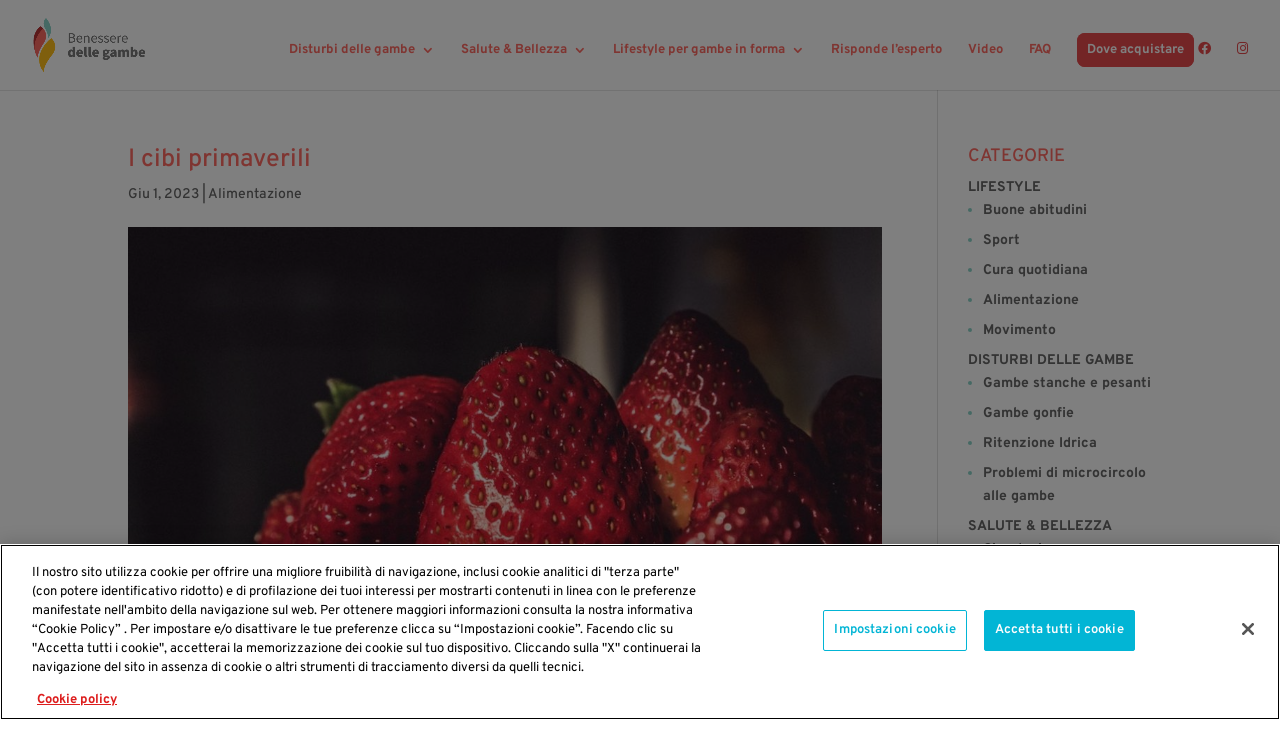

--- FILE ---
content_type: text/css
request_url: https://benesseredellegambe.it/wp-content/themes/Divi_Child/style.css?ver=4.27.5
body_size: 156
content:
/*
Theme Name:Child Theme for Divi
Theme URI: https://developer.wordpress.org/themes/advanced-topics/child-themes/
Description: Child Theme For Divi
Template: Divi
Version: 1.0
*/

/* Start your custom CSS bellow this comment
============================================ */